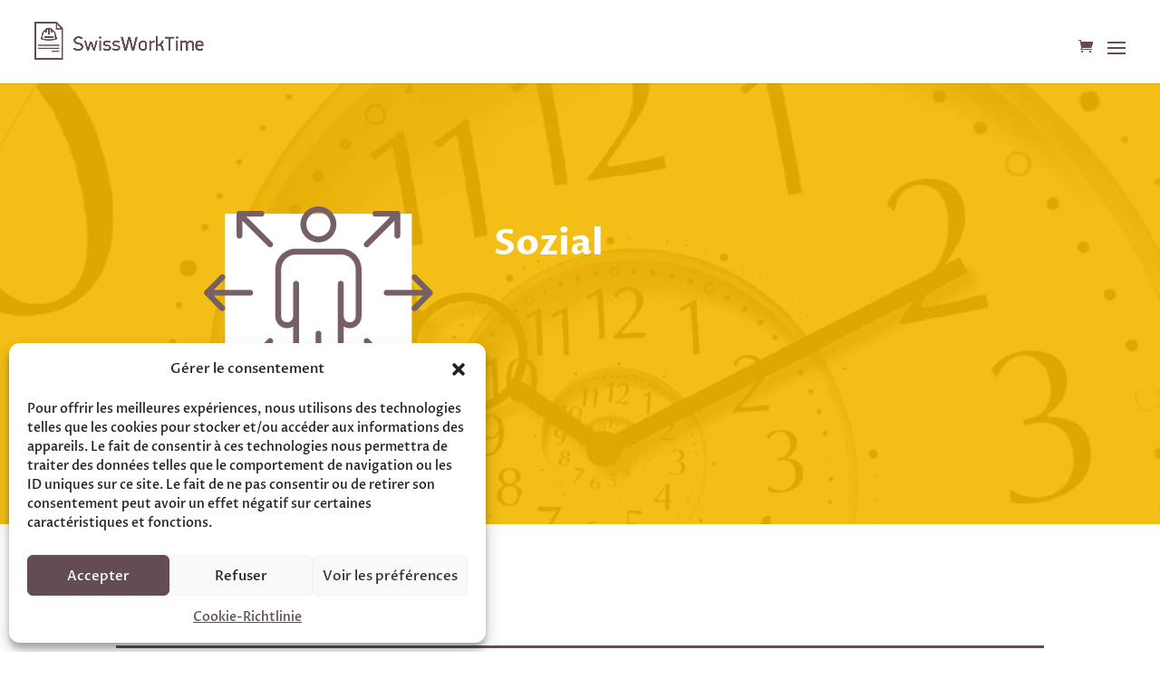

--- FILE ---
content_type: text/html; charset=utf-8
request_url: https://www.google.com/recaptcha/api2/anchor?ar=1&k=6Lerl7cUAAAAAIq5YUXxfTbhnERkJjasLuJ7dl74&co=aHR0cHM6Ly9zd2lzc3dvcmt0aW1lLmNoOjQ0Mw..&hl=en&v=N67nZn4AqZkNcbeMu4prBgzg&size=invisible&anchor-ms=20000&execute-ms=30000&cb=9smasmsyv97g
body_size: 48721
content:
<!DOCTYPE HTML><html dir="ltr" lang="en"><head><meta http-equiv="Content-Type" content="text/html; charset=UTF-8">
<meta http-equiv="X-UA-Compatible" content="IE=edge">
<title>reCAPTCHA</title>
<style type="text/css">
/* cyrillic-ext */
@font-face {
  font-family: 'Roboto';
  font-style: normal;
  font-weight: 400;
  font-stretch: 100%;
  src: url(//fonts.gstatic.com/s/roboto/v48/KFO7CnqEu92Fr1ME7kSn66aGLdTylUAMa3GUBHMdazTgWw.woff2) format('woff2');
  unicode-range: U+0460-052F, U+1C80-1C8A, U+20B4, U+2DE0-2DFF, U+A640-A69F, U+FE2E-FE2F;
}
/* cyrillic */
@font-face {
  font-family: 'Roboto';
  font-style: normal;
  font-weight: 400;
  font-stretch: 100%;
  src: url(//fonts.gstatic.com/s/roboto/v48/KFO7CnqEu92Fr1ME7kSn66aGLdTylUAMa3iUBHMdazTgWw.woff2) format('woff2');
  unicode-range: U+0301, U+0400-045F, U+0490-0491, U+04B0-04B1, U+2116;
}
/* greek-ext */
@font-face {
  font-family: 'Roboto';
  font-style: normal;
  font-weight: 400;
  font-stretch: 100%;
  src: url(//fonts.gstatic.com/s/roboto/v48/KFO7CnqEu92Fr1ME7kSn66aGLdTylUAMa3CUBHMdazTgWw.woff2) format('woff2');
  unicode-range: U+1F00-1FFF;
}
/* greek */
@font-face {
  font-family: 'Roboto';
  font-style: normal;
  font-weight: 400;
  font-stretch: 100%;
  src: url(//fonts.gstatic.com/s/roboto/v48/KFO7CnqEu92Fr1ME7kSn66aGLdTylUAMa3-UBHMdazTgWw.woff2) format('woff2');
  unicode-range: U+0370-0377, U+037A-037F, U+0384-038A, U+038C, U+038E-03A1, U+03A3-03FF;
}
/* math */
@font-face {
  font-family: 'Roboto';
  font-style: normal;
  font-weight: 400;
  font-stretch: 100%;
  src: url(//fonts.gstatic.com/s/roboto/v48/KFO7CnqEu92Fr1ME7kSn66aGLdTylUAMawCUBHMdazTgWw.woff2) format('woff2');
  unicode-range: U+0302-0303, U+0305, U+0307-0308, U+0310, U+0312, U+0315, U+031A, U+0326-0327, U+032C, U+032F-0330, U+0332-0333, U+0338, U+033A, U+0346, U+034D, U+0391-03A1, U+03A3-03A9, U+03B1-03C9, U+03D1, U+03D5-03D6, U+03F0-03F1, U+03F4-03F5, U+2016-2017, U+2034-2038, U+203C, U+2040, U+2043, U+2047, U+2050, U+2057, U+205F, U+2070-2071, U+2074-208E, U+2090-209C, U+20D0-20DC, U+20E1, U+20E5-20EF, U+2100-2112, U+2114-2115, U+2117-2121, U+2123-214F, U+2190, U+2192, U+2194-21AE, U+21B0-21E5, U+21F1-21F2, U+21F4-2211, U+2213-2214, U+2216-22FF, U+2308-230B, U+2310, U+2319, U+231C-2321, U+2336-237A, U+237C, U+2395, U+239B-23B7, U+23D0, U+23DC-23E1, U+2474-2475, U+25AF, U+25B3, U+25B7, U+25BD, U+25C1, U+25CA, U+25CC, U+25FB, U+266D-266F, U+27C0-27FF, U+2900-2AFF, U+2B0E-2B11, U+2B30-2B4C, U+2BFE, U+3030, U+FF5B, U+FF5D, U+1D400-1D7FF, U+1EE00-1EEFF;
}
/* symbols */
@font-face {
  font-family: 'Roboto';
  font-style: normal;
  font-weight: 400;
  font-stretch: 100%;
  src: url(//fonts.gstatic.com/s/roboto/v48/KFO7CnqEu92Fr1ME7kSn66aGLdTylUAMaxKUBHMdazTgWw.woff2) format('woff2');
  unicode-range: U+0001-000C, U+000E-001F, U+007F-009F, U+20DD-20E0, U+20E2-20E4, U+2150-218F, U+2190, U+2192, U+2194-2199, U+21AF, U+21E6-21F0, U+21F3, U+2218-2219, U+2299, U+22C4-22C6, U+2300-243F, U+2440-244A, U+2460-24FF, U+25A0-27BF, U+2800-28FF, U+2921-2922, U+2981, U+29BF, U+29EB, U+2B00-2BFF, U+4DC0-4DFF, U+FFF9-FFFB, U+10140-1018E, U+10190-1019C, U+101A0, U+101D0-101FD, U+102E0-102FB, U+10E60-10E7E, U+1D2C0-1D2D3, U+1D2E0-1D37F, U+1F000-1F0FF, U+1F100-1F1AD, U+1F1E6-1F1FF, U+1F30D-1F30F, U+1F315, U+1F31C, U+1F31E, U+1F320-1F32C, U+1F336, U+1F378, U+1F37D, U+1F382, U+1F393-1F39F, U+1F3A7-1F3A8, U+1F3AC-1F3AF, U+1F3C2, U+1F3C4-1F3C6, U+1F3CA-1F3CE, U+1F3D4-1F3E0, U+1F3ED, U+1F3F1-1F3F3, U+1F3F5-1F3F7, U+1F408, U+1F415, U+1F41F, U+1F426, U+1F43F, U+1F441-1F442, U+1F444, U+1F446-1F449, U+1F44C-1F44E, U+1F453, U+1F46A, U+1F47D, U+1F4A3, U+1F4B0, U+1F4B3, U+1F4B9, U+1F4BB, U+1F4BF, U+1F4C8-1F4CB, U+1F4D6, U+1F4DA, U+1F4DF, U+1F4E3-1F4E6, U+1F4EA-1F4ED, U+1F4F7, U+1F4F9-1F4FB, U+1F4FD-1F4FE, U+1F503, U+1F507-1F50B, U+1F50D, U+1F512-1F513, U+1F53E-1F54A, U+1F54F-1F5FA, U+1F610, U+1F650-1F67F, U+1F687, U+1F68D, U+1F691, U+1F694, U+1F698, U+1F6AD, U+1F6B2, U+1F6B9-1F6BA, U+1F6BC, U+1F6C6-1F6CF, U+1F6D3-1F6D7, U+1F6E0-1F6EA, U+1F6F0-1F6F3, U+1F6F7-1F6FC, U+1F700-1F7FF, U+1F800-1F80B, U+1F810-1F847, U+1F850-1F859, U+1F860-1F887, U+1F890-1F8AD, U+1F8B0-1F8BB, U+1F8C0-1F8C1, U+1F900-1F90B, U+1F93B, U+1F946, U+1F984, U+1F996, U+1F9E9, U+1FA00-1FA6F, U+1FA70-1FA7C, U+1FA80-1FA89, U+1FA8F-1FAC6, U+1FACE-1FADC, U+1FADF-1FAE9, U+1FAF0-1FAF8, U+1FB00-1FBFF;
}
/* vietnamese */
@font-face {
  font-family: 'Roboto';
  font-style: normal;
  font-weight: 400;
  font-stretch: 100%;
  src: url(//fonts.gstatic.com/s/roboto/v48/KFO7CnqEu92Fr1ME7kSn66aGLdTylUAMa3OUBHMdazTgWw.woff2) format('woff2');
  unicode-range: U+0102-0103, U+0110-0111, U+0128-0129, U+0168-0169, U+01A0-01A1, U+01AF-01B0, U+0300-0301, U+0303-0304, U+0308-0309, U+0323, U+0329, U+1EA0-1EF9, U+20AB;
}
/* latin-ext */
@font-face {
  font-family: 'Roboto';
  font-style: normal;
  font-weight: 400;
  font-stretch: 100%;
  src: url(//fonts.gstatic.com/s/roboto/v48/KFO7CnqEu92Fr1ME7kSn66aGLdTylUAMa3KUBHMdazTgWw.woff2) format('woff2');
  unicode-range: U+0100-02BA, U+02BD-02C5, U+02C7-02CC, U+02CE-02D7, U+02DD-02FF, U+0304, U+0308, U+0329, U+1D00-1DBF, U+1E00-1E9F, U+1EF2-1EFF, U+2020, U+20A0-20AB, U+20AD-20C0, U+2113, U+2C60-2C7F, U+A720-A7FF;
}
/* latin */
@font-face {
  font-family: 'Roboto';
  font-style: normal;
  font-weight: 400;
  font-stretch: 100%;
  src: url(//fonts.gstatic.com/s/roboto/v48/KFO7CnqEu92Fr1ME7kSn66aGLdTylUAMa3yUBHMdazQ.woff2) format('woff2');
  unicode-range: U+0000-00FF, U+0131, U+0152-0153, U+02BB-02BC, U+02C6, U+02DA, U+02DC, U+0304, U+0308, U+0329, U+2000-206F, U+20AC, U+2122, U+2191, U+2193, U+2212, U+2215, U+FEFF, U+FFFD;
}
/* cyrillic-ext */
@font-face {
  font-family: 'Roboto';
  font-style: normal;
  font-weight: 500;
  font-stretch: 100%;
  src: url(//fonts.gstatic.com/s/roboto/v48/KFO7CnqEu92Fr1ME7kSn66aGLdTylUAMa3GUBHMdazTgWw.woff2) format('woff2');
  unicode-range: U+0460-052F, U+1C80-1C8A, U+20B4, U+2DE0-2DFF, U+A640-A69F, U+FE2E-FE2F;
}
/* cyrillic */
@font-face {
  font-family: 'Roboto';
  font-style: normal;
  font-weight: 500;
  font-stretch: 100%;
  src: url(//fonts.gstatic.com/s/roboto/v48/KFO7CnqEu92Fr1ME7kSn66aGLdTylUAMa3iUBHMdazTgWw.woff2) format('woff2');
  unicode-range: U+0301, U+0400-045F, U+0490-0491, U+04B0-04B1, U+2116;
}
/* greek-ext */
@font-face {
  font-family: 'Roboto';
  font-style: normal;
  font-weight: 500;
  font-stretch: 100%;
  src: url(//fonts.gstatic.com/s/roboto/v48/KFO7CnqEu92Fr1ME7kSn66aGLdTylUAMa3CUBHMdazTgWw.woff2) format('woff2');
  unicode-range: U+1F00-1FFF;
}
/* greek */
@font-face {
  font-family: 'Roboto';
  font-style: normal;
  font-weight: 500;
  font-stretch: 100%;
  src: url(//fonts.gstatic.com/s/roboto/v48/KFO7CnqEu92Fr1ME7kSn66aGLdTylUAMa3-UBHMdazTgWw.woff2) format('woff2');
  unicode-range: U+0370-0377, U+037A-037F, U+0384-038A, U+038C, U+038E-03A1, U+03A3-03FF;
}
/* math */
@font-face {
  font-family: 'Roboto';
  font-style: normal;
  font-weight: 500;
  font-stretch: 100%;
  src: url(//fonts.gstatic.com/s/roboto/v48/KFO7CnqEu92Fr1ME7kSn66aGLdTylUAMawCUBHMdazTgWw.woff2) format('woff2');
  unicode-range: U+0302-0303, U+0305, U+0307-0308, U+0310, U+0312, U+0315, U+031A, U+0326-0327, U+032C, U+032F-0330, U+0332-0333, U+0338, U+033A, U+0346, U+034D, U+0391-03A1, U+03A3-03A9, U+03B1-03C9, U+03D1, U+03D5-03D6, U+03F0-03F1, U+03F4-03F5, U+2016-2017, U+2034-2038, U+203C, U+2040, U+2043, U+2047, U+2050, U+2057, U+205F, U+2070-2071, U+2074-208E, U+2090-209C, U+20D0-20DC, U+20E1, U+20E5-20EF, U+2100-2112, U+2114-2115, U+2117-2121, U+2123-214F, U+2190, U+2192, U+2194-21AE, U+21B0-21E5, U+21F1-21F2, U+21F4-2211, U+2213-2214, U+2216-22FF, U+2308-230B, U+2310, U+2319, U+231C-2321, U+2336-237A, U+237C, U+2395, U+239B-23B7, U+23D0, U+23DC-23E1, U+2474-2475, U+25AF, U+25B3, U+25B7, U+25BD, U+25C1, U+25CA, U+25CC, U+25FB, U+266D-266F, U+27C0-27FF, U+2900-2AFF, U+2B0E-2B11, U+2B30-2B4C, U+2BFE, U+3030, U+FF5B, U+FF5D, U+1D400-1D7FF, U+1EE00-1EEFF;
}
/* symbols */
@font-face {
  font-family: 'Roboto';
  font-style: normal;
  font-weight: 500;
  font-stretch: 100%;
  src: url(//fonts.gstatic.com/s/roboto/v48/KFO7CnqEu92Fr1ME7kSn66aGLdTylUAMaxKUBHMdazTgWw.woff2) format('woff2');
  unicode-range: U+0001-000C, U+000E-001F, U+007F-009F, U+20DD-20E0, U+20E2-20E4, U+2150-218F, U+2190, U+2192, U+2194-2199, U+21AF, U+21E6-21F0, U+21F3, U+2218-2219, U+2299, U+22C4-22C6, U+2300-243F, U+2440-244A, U+2460-24FF, U+25A0-27BF, U+2800-28FF, U+2921-2922, U+2981, U+29BF, U+29EB, U+2B00-2BFF, U+4DC0-4DFF, U+FFF9-FFFB, U+10140-1018E, U+10190-1019C, U+101A0, U+101D0-101FD, U+102E0-102FB, U+10E60-10E7E, U+1D2C0-1D2D3, U+1D2E0-1D37F, U+1F000-1F0FF, U+1F100-1F1AD, U+1F1E6-1F1FF, U+1F30D-1F30F, U+1F315, U+1F31C, U+1F31E, U+1F320-1F32C, U+1F336, U+1F378, U+1F37D, U+1F382, U+1F393-1F39F, U+1F3A7-1F3A8, U+1F3AC-1F3AF, U+1F3C2, U+1F3C4-1F3C6, U+1F3CA-1F3CE, U+1F3D4-1F3E0, U+1F3ED, U+1F3F1-1F3F3, U+1F3F5-1F3F7, U+1F408, U+1F415, U+1F41F, U+1F426, U+1F43F, U+1F441-1F442, U+1F444, U+1F446-1F449, U+1F44C-1F44E, U+1F453, U+1F46A, U+1F47D, U+1F4A3, U+1F4B0, U+1F4B3, U+1F4B9, U+1F4BB, U+1F4BF, U+1F4C8-1F4CB, U+1F4D6, U+1F4DA, U+1F4DF, U+1F4E3-1F4E6, U+1F4EA-1F4ED, U+1F4F7, U+1F4F9-1F4FB, U+1F4FD-1F4FE, U+1F503, U+1F507-1F50B, U+1F50D, U+1F512-1F513, U+1F53E-1F54A, U+1F54F-1F5FA, U+1F610, U+1F650-1F67F, U+1F687, U+1F68D, U+1F691, U+1F694, U+1F698, U+1F6AD, U+1F6B2, U+1F6B9-1F6BA, U+1F6BC, U+1F6C6-1F6CF, U+1F6D3-1F6D7, U+1F6E0-1F6EA, U+1F6F0-1F6F3, U+1F6F7-1F6FC, U+1F700-1F7FF, U+1F800-1F80B, U+1F810-1F847, U+1F850-1F859, U+1F860-1F887, U+1F890-1F8AD, U+1F8B0-1F8BB, U+1F8C0-1F8C1, U+1F900-1F90B, U+1F93B, U+1F946, U+1F984, U+1F996, U+1F9E9, U+1FA00-1FA6F, U+1FA70-1FA7C, U+1FA80-1FA89, U+1FA8F-1FAC6, U+1FACE-1FADC, U+1FADF-1FAE9, U+1FAF0-1FAF8, U+1FB00-1FBFF;
}
/* vietnamese */
@font-face {
  font-family: 'Roboto';
  font-style: normal;
  font-weight: 500;
  font-stretch: 100%;
  src: url(//fonts.gstatic.com/s/roboto/v48/KFO7CnqEu92Fr1ME7kSn66aGLdTylUAMa3OUBHMdazTgWw.woff2) format('woff2');
  unicode-range: U+0102-0103, U+0110-0111, U+0128-0129, U+0168-0169, U+01A0-01A1, U+01AF-01B0, U+0300-0301, U+0303-0304, U+0308-0309, U+0323, U+0329, U+1EA0-1EF9, U+20AB;
}
/* latin-ext */
@font-face {
  font-family: 'Roboto';
  font-style: normal;
  font-weight: 500;
  font-stretch: 100%;
  src: url(//fonts.gstatic.com/s/roboto/v48/KFO7CnqEu92Fr1ME7kSn66aGLdTylUAMa3KUBHMdazTgWw.woff2) format('woff2');
  unicode-range: U+0100-02BA, U+02BD-02C5, U+02C7-02CC, U+02CE-02D7, U+02DD-02FF, U+0304, U+0308, U+0329, U+1D00-1DBF, U+1E00-1E9F, U+1EF2-1EFF, U+2020, U+20A0-20AB, U+20AD-20C0, U+2113, U+2C60-2C7F, U+A720-A7FF;
}
/* latin */
@font-face {
  font-family: 'Roboto';
  font-style: normal;
  font-weight: 500;
  font-stretch: 100%;
  src: url(//fonts.gstatic.com/s/roboto/v48/KFO7CnqEu92Fr1ME7kSn66aGLdTylUAMa3yUBHMdazQ.woff2) format('woff2');
  unicode-range: U+0000-00FF, U+0131, U+0152-0153, U+02BB-02BC, U+02C6, U+02DA, U+02DC, U+0304, U+0308, U+0329, U+2000-206F, U+20AC, U+2122, U+2191, U+2193, U+2212, U+2215, U+FEFF, U+FFFD;
}
/* cyrillic-ext */
@font-face {
  font-family: 'Roboto';
  font-style: normal;
  font-weight: 900;
  font-stretch: 100%;
  src: url(//fonts.gstatic.com/s/roboto/v48/KFO7CnqEu92Fr1ME7kSn66aGLdTylUAMa3GUBHMdazTgWw.woff2) format('woff2');
  unicode-range: U+0460-052F, U+1C80-1C8A, U+20B4, U+2DE0-2DFF, U+A640-A69F, U+FE2E-FE2F;
}
/* cyrillic */
@font-face {
  font-family: 'Roboto';
  font-style: normal;
  font-weight: 900;
  font-stretch: 100%;
  src: url(//fonts.gstatic.com/s/roboto/v48/KFO7CnqEu92Fr1ME7kSn66aGLdTylUAMa3iUBHMdazTgWw.woff2) format('woff2');
  unicode-range: U+0301, U+0400-045F, U+0490-0491, U+04B0-04B1, U+2116;
}
/* greek-ext */
@font-face {
  font-family: 'Roboto';
  font-style: normal;
  font-weight: 900;
  font-stretch: 100%;
  src: url(//fonts.gstatic.com/s/roboto/v48/KFO7CnqEu92Fr1ME7kSn66aGLdTylUAMa3CUBHMdazTgWw.woff2) format('woff2');
  unicode-range: U+1F00-1FFF;
}
/* greek */
@font-face {
  font-family: 'Roboto';
  font-style: normal;
  font-weight: 900;
  font-stretch: 100%;
  src: url(//fonts.gstatic.com/s/roboto/v48/KFO7CnqEu92Fr1ME7kSn66aGLdTylUAMa3-UBHMdazTgWw.woff2) format('woff2');
  unicode-range: U+0370-0377, U+037A-037F, U+0384-038A, U+038C, U+038E-03A1, U+03A3-03FF;
}
/* math */
@font-face {
  font-family: 'Roboto';
  font-style: normal;
  font-weight: 900;
  font-stretch: 100%;
  src: url(//fonts.gstatic.com/s/roboto/v48/KFO7CnqEu92Fr1ME7kSn66aGLdTylUAMawCUBHMdazTgWw.woff2) format('woff2');
  unicode-range: U+0302-0303, U+0305, U+0307-0308, U+0310, U+0312, U+0315, U+031A, U+0326-0327, U+032C, U+032F-0330, U+0332-0333, U+0338, U+033A, U+0346, U+034D, U+0391-03A1, U+03A3-03A9, U+03B1-03C9, U+03D1, U+03D5-03D6, U+03F0-03F1, U+03F4-03F5, U+2016-2017, U+2034-2038, U+203C, U+2040, U+2043, U+2047, U+2050, U+2057, U+205F, U+2070-2071, U+2074-208E, U+2090-209C, U+20D0-20DC, U+20E1, U+20E5-20EF, U+2100-2112, U+2114-2115, U+2117-2121, U+2123-214F, U+2190, U+2192, U+2194-21AE, U+21B0-21E5, U+21F1-21F2, U+21F4-2211, U+2213-2214, U+2216-22FF, U+2308-230B, U+2310, U+2319, U+231C-2321, U+2336-237A, U+237C, U+2395, U+239B-23B7, U+23D0, U+23DC-23E1, U+2474-2475, U+25AF, U+25B3, U+25B7, U+25BD, U+25C1, U+25CA, U+25CC, U+25FB, U+266D-266F, U+27C0-27FF, U+2900-2AFF, U+2B0E-2B11, U+2B30-2B4C, U+2BFE, U+3030, U+FF5B, U+FF5D, U+1D400-1D7FF, U+1EE00-1EEFF;
}
/* symbols */
@font-face {
  font-family: 'Roboto';
  font-style: normal;
  font-weight: 900;
  font-stretch: 100%;
  src: url(//fonts.gstatic.com/s/roboto/v48/KFO7CnqEu92Fr1ME7kSn66aGLdTylUAMaxKUBHMdazTgWw.woff2) format('woff2');
  unicode-range: U+0001-000C, U+000E-001F, U+007F-009F, U+20DD-20E0, U+20E2-20E4, U+2150-218F, U+2190, U+2192, U+2194-2199, U+21AF, U+21E6-21F0, U+21F3, U+2218-2219, U+2299, U+22C4-22C6, U+2300-243F, U+2440-244A, U+2460-24FF, U+25A0-27BF, U+2800-28FF, U+2921-2922, U+2981, U+29BF, U+29EB, U+2B00-2BFF, U+4DC0-4DFF, U+FFF9-FFFB, U+10140-1018E, U+10190-1019C, U+101A0, U+101D0-101FD, U+102E0-102FB, U+10E60-10E7E, U+1D2C0-1D2D3, U+1D2E0-1D37F, U+1F000-1F0FF, U+1F100-1F1AD, U+1F1E6-1F1FF, U+1F30D-1F30F, U+1F315, U+1F31C, U+1F31E, U+1F320-1F32C, U+1F336, U+1F378, U+1F37D, U+1F382, U+1F393-1F39F, U+1F3A7-1F3A8, U+1F3AC-1F3AF, U+1F3C2, U+1F3C4-1F3C6, U+1F3CA-1F3CE, U+1F3D4-1F3E0, U+1F3ED, U+1F3F1-1F3F3, U+1F3F5-1F3F7, U+1F408, U+1F415, U+1F41F, U+1F426, U+1F43F, U+1F441-1F442, U+1F444, U+1F446-1F449, U+1F44C-1F44E, U+1F453, U+1F46A, U+1F47D, U+1F4A3, U+1F4B0, U+1F4B3, U+1F4B9, U+1F4BB, U+1F4BF, U+1F4C8-1F4CB, U+1F4D6, U+1F4DA, U+1F4DF, U+1F4E3-1F4E6, U+1F4EA-1F4ED, U+1F4F7, U+1F4F9-1F4FB, U+1F4FD-1F4FE, U+1F503, U+1F507-1F50B, U+1F50D, U+1F512-1F513, U+1F53E-1F54A, U+1F54F-1F5FA, U+1F610, U+1F650-1F67F, U+1F687, U+1F68D, U+1F691, U+1F694, U+1F698, U+1F6AD, U+1F6B2, U+1F6B9-1F6BA, U+1F6BC, U+1F6C6-1F6CF, U+1F6D3-1F6D7, U+1F6E0-1F6EA, U+1F6F0-1F6F3, U+1F6F7-1F6FC, U+1F700-1F7FF, U+1F800-1F80B, U+1F810-1F847, U+1F850-1F859, U+1F860-1F887, U+1F890-1F8AD, U+1F8B0-1F8BB, U+1F8C0-1F8C1, U+1F900-1F90B, U+1F93B, U+1F946, U+1F984, U+1F996, U+1F9E9, U+1FA00-1FA6F, U+1FA70-1FA7C, U+1FA80-1FA89, U+1FA8F-1FAC6, U+1FACE-1FADC, U+1FADF-1FAE9, U+1FAF0-1FAF8, U+1FB00-1FBFF;
}
/* vietnamese */
@font-face {
  font-family: 'Roboto';
  font-style: normal;
  font-weight: 900;
  font-stretch: 100%;
  src: url(//fonts.gstatic.com/s/roboto/v48/KFO7CnqEu92Fr1ME7kSn66aGLdTylUAMa3OUBHMdazTgWw.woff2) format('woff2');
  unicode-range: U+0102-0103, U+0110-0111, U+0128-0129, U+0168-0169, U+01A0-01A1, U+01AF-01B0, U+0300-0301, U+0303-0304, U+0308-0309, U+0323, U+0329, U+1EA0-1EF9, U+20AB;
}
/* latin-ext */
@font-face {
  font-family: 'Roboto';
  font-style: normal;
  font-weight: 900;
  font-stretch: 100%;
  src: url(//fonts.gstatic.com/s/roboto/v48/KFO7CnqEu92Fr1ME7kSn66aGLdTylUAMa3KUBHMdazTgWw.woff2) format('woff2');
  unicode-range: U+0100-02BA, U+02BD-02C5, U+02C7-02CC, U+02CE-02D7, U+02DD-02FF, U+0304, U+0308, U+0329, U+1D00-1DBF, U+1E00-1E9F, U+1EF2-1EFF, U+2020, U+20A0-20AB, U+20AD-20C0, U+2113, U+2C60-2C7F, U+A720-A7FF;
}
/* latin */
@font-face {
  font-family: 'Roboto';
  font-style: normal;
  font-weight: 900;
  font-stretch: 100%;
  src: url(//fonts.gstatic.com/s/roboto/v48/KFO7CnqEu92Fr1ME7kSn66aGLdTylUAMa3yUBHMdazQ.woff2) format('woff2');
  unicode-range: U+0000-00FF, U+0131, U+0152-0153, U+02BB-02BC, U+02C6, U+02DA, U+02DC, U+0304, U+0308, U+0329, U+2000-206F, U+20AC, U+2122, U+2191, U+2193, U+2212, U+2215, U+FEFF, U+FFFD;
}

</style>
<link rel="stylesheet" type="text/css" href="https://www.gstatic.com/recaptcha/releases/N67nZn4AqZkNcbeMu4prBgzg/styles__ltr.css">
<script nonce="5nV9bq_fF23k5086yN4CLA" type="text/javascript">window['__recaptcha_api'] = 'https://www.google.com/recaptcha/api2/';</script>
<script type="text/javascript" src="https://www.gstatic.com/recaptcha/releases/N67nZn4AqZkNcbeMu4prBgzg/recaptcha__en.js" nonce="5nV9bq_fF23k5086yN4CLA">
      
    </script></head>
<body><div id="rc-anchor-alert" class="rc-anchor-alert"></div>
<input type="hidden" id="recaptcha-token" value="[base64]">
<script type="text/javascript" nonce="5nV9bq_fF23k5086yN4CLA">
      recaptcha.anchor.Main.init("[\x22ainput\x22,[\x22bgdata\x22,\x22\x22,\[base64]/[base64]/[base64]/ZyhXLGgpOnEoW04sMjEsbF0sVywwKSxoKSxmYWxzZSxmYWxzZSl9Y2F0Y2goayl7RygzNTgsVyk/[base64]/[base64]/[base64]/[base64]/[base64]/[base64]/[base64]/bmV3IEJbT10oRFswXSk6dz09Mj9uZXcgQltPXShEWzBdLERbMV0pOnc9PTM/bmV3IEJbT10oRFswXSxEWzFdLERbMl0pOnc9PTQ/[base64]/[base64]/[base64]/[base64]/[base64]\\u003d\x22,\[base64]\x22,\[base64]/b3DDsCvDlMOIJzVTw5vCoGFCwrsNYsKmPsOQVAh0wr1pYsKVAXoDwrkAwqnDncKlIMO2YwnCgDDCiV/Dk3rDgcOCw6fDi8OFwrFcGcOHLiNneF8rHBnCnkvCrTHCmWHDr2AKPcKCAMKRwpDCvwPDrXHDo8KDShHDosK1LcOhwpTDmsKwZcOnDcKmw7MbIUkLw7PDinfCi8KRw6DCnwvCkmbDhSNWw7HCu8O/[base64]/IEdJSzfCncKLRcONRMK4w7DDmMOIwrVBfcO2dcKWw7nDvsOVwoDCrCQNMcKAPgsUB8Khw6sWb8K3SMKPw5XCicKgRx9nKGbDk8O/ZcKWMmMtW1zDoMOuGUJtIGsdwqlyw4M+BcOOwopgw7XDsSlFenzCusKcw6E/wrU0NBcUw6nDrMKNGMKdfiXCtsOrw6zCmcKiw4LDhsKswqnCgBrDgcKbwr4jwrzCh8K2CWDCph95asKswq/[base64]/CrS0Awp4/MsOiw6gWwqVHE0JDNQcEw6gBBcKCw7XDtBIpUhPCssKHdmPClsOkw6t+NQhsDXDDtUDCg8K7w6bDocKrIsO7w7I4w7nDhcKjPMKLfsOIKGtVw5hTAcOswrZBw6vCqg/Cg8KzG8KxwonCtV7DllrDscKfaHJhwq0fNz7DpH7DqFrCqMKAOBxbw4zDiWXCi8O1w4HDh8KZcC0kdMOEwrvDnwHDpMOUBF90w5Uuwq3CglXDmz1hIcO9wrjCrsO/Fn3Ds8KkXCnDqcOFZzfCpsKaH0zColUCC8KFcsOzwqnDncKpwrLCjHvDocKfwo19U8ORwph3w6HDjSfCqQzDtcKoLT7CiDLDm8OYBnTDgsOGwqzCnEtMC8O3fgfClcKGT8OiUsK8w701wrNJwo/Cv8KRwp/Cj8K/wqQ5wp7CvMKqwrfDpUXCp2pGM3l/[base64]/EMK9wrxjKMOowp4BJiMfwrZHwqLCuMORaMKdwpLDhcOlwr3Ck8OLWxx3DyzCnxlLMcOQwoXDvg7DhwLDsATCr8OhwosAIj/DjnnDqcKnRMOlw5wWw4cAw73CrMOvw4B1emDCrUx0SiBfwo/DocOhVcOkwrLCnXoJwrAIADHDhcO5X8OXKsKpY8KUwqXCmGpMw4nCp8K2woATwo/CokzDmcK8dcKmw5t0wqzCjAfCt19fT03DgcKCw4huZnnClF3ClsKPWk/DnDQ2FBTDiAzDsMOjw74Vbx1LKsO3w6/[base64]/[base64]/Cvh/[base64]/wowtwqhMWsKeQ8ONS05Iwr08w4PCksK4TCnDmsK9wpjDnnUALcO9ZCozCsOQGBjCvMOkZcKEZsOvGg/[base64]/ChBcgwqTDqsKpBDxzwqkdc8OYKcKCwr56DlHDkUZqaMO4JDfCgMKJKMKaX0XDslrDmsONJC0nw6ZhwrfCs23CpE/Cgy7CtcONwpLCpMK4BsOfw79uIcO1w4Azwpt0QcOBOS3CnyJ/w5vDucKnw6zDt37DmVzCkDFpM8OtasKCMhLDg8Olw6Jlw64EXirCnALCtcKxwpDCjMKXwrvDhMK/wpTCgDDDpDQGDBPCr3E0w6/CkMOnUmwxFAdmw4XCr8O3w44yWMKpRcODJFswwoDDhsO5woDCp8KBQmzCh8Kow5pDw7fCth87DcKfw4ZnBgTDu8OnEsOgY3bChGI3EEJXYcOTYsKDw74BCMOSwpzCog57w4DCmcOaw7/CgsKlwr7Cu8KpTcKaX8Klw6V8RMKLw55TGcOMw5DCocKvQMOcwoUeBcKSwr1mwr7CjsK9VsO7FnvCqF4hYsK0w70/wphzw79nw7dxwo/[base64]/[base64]/w6gPw5DCqxXDt8KibsO9wq3Cq8OXwrw4flPDrDTCvcOow6XDpi8pMXgFwo5tLcKqw7pgWsOfwqdIwrZyUMOfb1VCwojCq8KVLcO/w7daah/CoybCoh/Ctl0odzPDslzDqsOENlgswotIwrnCgE9/XGQaTMKhQCHCpMOAS8O4wqNRXcOUw4olw4/DksOrw4Vew4sbw6dEIsKgw7NvJ37DvH4Bwohlw5nCvMO0AzEkVMOLMSXDokvCkB1gBWgfwrhdw5nCt13CunPCigV8w5TCrW/DhzFww5Faw4DCpAvDocK3wqobB04XH8Klw4rCuMOmw6nDkcOwwrPCk00IfsOsw4VUw63Dp8OpKW1tw77Dj1I4OMKUw5bCkcKbLMOnwq9ud8O5IcO0WTZkwpceRsOSwoDDklfCpcORSgomRgcxwqvCtjtRwpDDkR9zXcK/wo9hbcOOw5jDog3DkcKPw7DDpA9sIBLCs8OjCF/[base64]/CjT02bcOgwpPDkcKKwrnCm8K2w69iw753w57DlsKXfsK4wqnCjFDCnMKOU1PDvcOaw6dABQPCosKGJ8O7GsKAwqTCisKJWz7Cgn7CuMK9w5cFw5BHw4x8WG97Pz9cwpXCijjDnkFqaBpXw5YLXT06W8OBY2BLw4oICWQkwoIqU8K5W8KdWSPDtTzDjcKzw6XDn3/Ck8OVBxUuIEfCkMKYw7DDrMKDTMO1IcOew4zCjUDDqMK4Bk7CgMKIXMOzwrjDssOXWgzCtgDDkV3Cv8O4ccO6bsORccOMwq8XCcKtwo/CusO3RjnCjwYZwoXCqmwgwophw7PDrcKow68pc8O3wp/DnkTDs2DDgcKvDUR/JsO8w5LDr8OECUBhw7fCoMK1wrBNKsO7w4HDh3NSw5rDlSslwrHDsR4mwrBbM8Kjwq05w6lKC8OEIUfDuHZPYsOGwozCg8OhwqvCksK0w4s9aQ/DnMKMwofCp3EXY8OQwrE9VMOHw6UWRsOzw7bChxN6w6MywrrDjB4aasOiw6PCtcOYIsKZwoHDnMO+cMOrwpjCgi5PBDUBUAvCrsO1w65uNcO7F0JXw6zDqTnDmB7Dv0QMacKBwoo4e8KowpMRw5XDsMO/[base64]/ChcOrdsOrHsO4w7gfw4REw4LCvMKcwp3CmMKRbSDDjEvDrwVKe1bCnsOPwrcfamhJw7XCqgdcwqTCp8Kec8ODwoIrw5BUwpptw4hywoPDgRTCp3XDoQDCvyHCsBFvJMODEsORLkTDtXzDvQYnAsKbwqrCnsKDw78Wa8O/[base64]/EFgNw7DDgMOLwoIbw68kw7nCicKxwq8nwpgFwoLDr0jCrGHCuMObwrLDmj/[base64]/BMO/wpPCr8KMeUXDqzrDjCvDqMKpwrFQwoLCiHZ4w5JNwodjEcKCw43Clw3DvsKrZ8KHLDdhE8KUOTbCksORGChoL8OCC8Kcw4hawr/CnxZFQ8OKw7QRNzbCs8KEwq/[base64]/wqlywo3DuMKhw6lEwqvDq8KaDB10J8KkWcOhFsOKwrHCnE7CsyDCmHwVw6zComTDoGErf8Kaw7jCkcKFw67CvMO5w4LCpcOrQcKtwo3DgXbDgjXDnMOWYcOpHcKSO0pBwqLDlnXDjMO6DMOvTsK/OA0Jb8OTbMOBUSXDvQZTasK2w5XDkcKvw7fDoGYRw4Mww6Q+w4ZlwpbCowPDsyokw77DghrCocOwJhI8w5tHw6UcwqMhHcKowrQSEcKowrLCscKjQ8OgVQZew6LCusK4OzpUOn/Dt8Kpw7rDnT3DtUPDrsKFeibCjMOowqnDsRwpcMOJwqwldHMQXMOTwp7DkwrDgVw/[base64]/[base64]/Cjx7CsEvDs8OAw7/CoVIob8KyAELCjHbDtsKGw75awpbDoMOQwpcjMnnCn3swwrhdH8O1UCpCccKaw7hSecOawq7DpcOBMF7DocK+w4/CoTrDhMKaw5fDvMKlwoI3wrxyYW5xw4HCkiBua8KPw4PCksKAfcOlw47DjsKUw5ROdHl0M8KAO8KEwpg8J8OUJcOsCMOqw7/Dr1/[base64]/Cu8OTw4Vgwr/Cl8KLwrfDqMKvDUwOwoNJw4o4CB5uw6phJMOzPsOVwp1/wqxZwpXCksKVwqU+CMKuwr/[base64]/ci4lXMOwwqTCuybCosKFe8KEwqrCo1nDkXw+aMKCeWzClcKEwpcLw6jDgGrDlV1Qw7t8NAjCkcKEHMOfwoXDhw1yZCtka8K2YMOvMxDCsMKeOMKKw4keRsKHwolzZ8KjwoYTeH/DucOkw7/[base64]/Cl3d6MX/Cv8OqEMO1wo9HwrUCUMOLwpfDr8K0RQbCpDNzw6DCrj/[base64]/CnsKTSMOzQABxw4pvwqE5w7cpw5kEw5rDnDjCv3fCuMOdw7BEaE17wpTCisK/c8K4UF0mw7UyYR4EY8OfYBU3XMOTZMOIw7jDj8KFekjClMKpYVJad1YMw63DhhTDjl/Dr3Z+Z8KyfgnCk0xBb8KnCsOiD8Oww73DtMK1K3Ivw5/Cl8KbwogYA0xTfzLCjQZfwqPCmsK7BCHCgGtbSiTDgU3CncKaZA8/a3jDvh15w64Xw5vCnMOHwpXCpCfDv8KnU8Kkw6LCkkc5w67DtSnDvxozD2fDtzE3wog5HsO5w4Etw5d9w6kew5s4w6lDEMKjw7kfw5XDoxkAECrDi8OGRMO+AcOsw40ZCMOyYC/[base64]/DiEXDjmnDhcOPwqlsw6NNwoTCtsKZwrnCvH95w5MXDMKIwqDDpcK3wozCjRE7dMKYQ8K6w7xqOADDnsOAw5IQG8KabsOCHHDDoMK5w4ddEEprQQ7ChiDDhsKxORjDil94w5HCkz/DkhLDkcKOD0/DhXPCrcOEQXoSwqUHw7IcZ8OSPFhTw7nCpnjChMKdLFLCnGTCtzdewrHDiWHCocOGwq/CshB6TMKKd8Kow4BoUsK6w5AfXcOMw5/[base64]/ecOcXcOTPsOUZMOYUHNhOsKcCMO2ZVgTw5TCgALDlX/DggzCo3bDs1t6w5AWNMOxZF8Jw4fCvQ19BELCr38zw6zDukHDl8KTw4LCml4rw6XDvAczwqnDscOxwqTDjsKRN3fCsMKVMXgrwoMowolhwoDDkGTCkHrDnXFmcsKJw7MPXMKjwqkOU3TDoMOuKx5fNsKqwo/DlEfCqDcICXFyw4LCl8OVYsOww7JDwqVjwrJVw5RZdsKvw47DtMOoAjjCqMODwpfCmcK3bVrDrcK4wovCuRbDrHbDrcO7ZzclQcKkwpFHw47DjnjDnsOdUMK3XwTDsC3Dq8KABsOoHGE0w6A7UMOFwoMADcOZHTwnwrbCosOBwqdEwq86cVDDgHgKwp/DrcKzwoTDg8KFwpx9HzLCtcKfIkYFwo7DrcKHBjMzCsOHwo3DnA/DjcOeQWkIwqvCpMKGH8O2a2DCicOBw6/DssKUw4fDgURWw5d5fhR/[base64]/[base64]/DuVdqa14Kw6VtdAfClMO0KnZ2KyFHw7Nqw7PCkMOncDTCn8O3C0HDqsOew63CqFvCrsKWZcKEbMOrw7RkwqIQw7zDuA3Ch3PCtcKow7k7X3JSHMKKwoTDh23Dk8KiXBLDhWY8wrbCpcOewpQ0wqfCtcKJwo/Diw7Ch2w2DGnCiy1+FsKnfcKAw44SccOTTsO9OR0+wrfCjcKjRT/DkMOPwo5lTSzCpMOyw79RwrMBF8KPHcK+GCDCs3NbbsKjw6vDhk5ZesO4QcKjw7YMH8OewqIJRUMtwrUYJkrCj8KHw5R9bSfDmFFyeR/DgT1YCsOywqvDolERw5bDicOQw4UAEsKrw5PDrcO1JsOpw7rDk2TDuTsLS8K/wrcJw71bbMKPwpIoYsKJwqDCp3dQAAvDpDsMTnlsw7/Cvn7Cg8K4w7HDu2hwAMKkeFDClmnCiRDDgzjCvR/Dr8KIwqvDhQBjw5EdOMODw6rCgkjCl8OTL8Kcw6LDoC8+aUzDrcOmwrbDnng3MU/DlMKvUsKWw4hZwpvDjMKWW3PCqW7DrTfCpcK+wpbDolstfsO6M8OkCcOGwp53wqzCrjjDmMOIw4sMPsKpU8KjbMKYXcKlwrsCw6B2w6B+bMO5wq/[base64]/Y0kTw4/DrQ3CpMKaEsKfwoRawqLCq8OlwrwEwpfCiyo1BcOBwpg3MVh7eVMNbF4fRsOcw61wWT7DvWbCnQVnGU/DnsOSwpZLVlhMwohWABsmNANtw4pAw7owwr48w6LCsz3DmmzCnk7CliHDsxRHMzIYJibCuQtMMcO3wo3DsmHChcK9UMKvOMOEw6XDuMKCN8K3w6tnwp7DkirCucKAZAchFG4/woBtX1kQw4JawqBmAMKNFMOJwq1+PnzCkwzDkXfCoMOjw6JUfB9VwqnCtsOGOMOmfsOIw5fCn8Kab1JVKBzDolHCoMKEbcKEa8KUDEfCjMKkVcO0VMKlMMOkw6HDrhzDoVoLa8ODwrbCrwbDqToWwqbDo8OmwrLCi8K6LXrCksKUwqArw7nCt8OIwoTDmmrDuMKiwp/CojHCkMKzw4TDnXPDpcK3bTHCpcKawpDDoWjDnQ3DlhUjw7JLNcOQa8OOw7fCuRzCk8OFw5x6esOrwpfCmcKSbWYVwqLDunbCssKMw6Juw6xFAcKTccO/[base64]/CpcO2w5DCs2/CisKQL8O9w4bCojxLJAvCryIGwo3DqcODQ8O4UsKxPMK0w7/[base64]/CqcOEwpRswpnDgcOkE8O6w690w7pKNkYSw5NiTnXCuyvClA7DpFLDqBXDs0pYw7rChnvDlMOEw4vDuATCssO9KCQvwr19w6E1wpHClMOxVXFEw4czw59TUsKYBsO/RcOEAjM0QMOqKy3Dk8KKVsK6eUJHwo3DisOZw73DkcKaH00iw5AyHDvDohnDrMOdKcOpwqjCgD/CgsO5w7dOwqInw6ZUw6dDw4jCoVdxw5s6NBxmw4nCtMKCwqLCucO8wq3DjcOUwoMqHGEKd8Knw4kUcGl8MxB7DQHDs8Kgw5FCEsOxw4puNMK4BxDDjQ3Du8K2w6fCoGlawrzCsQ10IsK7w6/DjEF+E8OZdFfDtMKKw63DkMK3LcO1WsOCwprCtAnDiSNENirDtcOuI8KAw6rCrVzDqcOkw5MdwrnDqHzCgGPDp8KsbcOrwpYwYsKIwo3DrsO9w64CwpjDp1DDqTB/amA4CSFAZcO1LCDClizDjcKTwr7DicOwwrgIw6bCg1Fzwp59w6XDscK4bkgyXsO/J8OHeMO9w6LDssOMw67DinvCkycmP8O+NMOld8KOV8Kswp3DvSlPwoXCqzk6wpdtw6IVw4fDkMKywqbDig/CnFTDlMOnEinCjg/CsMOSC1x3w6l4w7nDkMOdw4h+JDfDrcOoHUleG3pgH8Otwo0LwoF+DW1Dw7Vaw5zCncOpw6HClcOswqFLNsKDw7RewrLDv8OSwromXsOfbHHDs8OQwrIfCcKUw6rCm8KEVsKZw6Aqw5NQw7VcwqLCmcOcw708w5fDl2bClEh4wrLDgl7DqjMlTzXCoX/DtcKJw6bCr1TDn8Oww7HCugLDrcOZQsKRw5rCtMOWO0paw5TCpcKXcB/CnyBQwq/CpClZwoZQIHPDmUV9w40+SzfCoS/Cu0jCj1wwNARIRcOFwoh2X8KpOQTCusONwoPDqcKuWcOxZsKeworDgCfDg8OibGkBw5HDiCHDlsKTL8OQGcKXw5XDlcKED8KEw6/DgMO7K8O1wrrCgcKMwq/DoMOFAnEDw5/DnBXCpsKxw55JNsOxw68II8OAAcOxQxzCvMOVQ8OBbMKtw401B8OVw4TCgnJ1wowRITAmKMOvUS3Cu1IEBsOmScOmw6zDk3fCnFjDnWAew4DCv0o8wqHCtn51OjzDl8OQw7x5w45qJgnClG1cwrfCnXkiDkfDl8OZw6fDpT9JOcOaw5sEw7/[base64]/DnDprExs6wok8A8ObwrHClCl4A8O5UwzDocKXwrhTw6NmIsOVU0/CpAjCkn0Ow4E5wo/CuMOMw4rCgCJGC3JLdMO/McOgI8Oaw4TDmhZPwqfCjcO2diweWsO9RcOfw4LDscOnEiTDq8Kfw4MIw50vZS3Dq8KOQR/Ci0R1w6rCjsKEcsKhwrbCvU8Nw5/DgcKQG8OHLcOjwpUoNTjCvBMxNFhtwrbCiAAXCMKfw4rCuhjDj8OkwosvHS3CkHzCmcOfwrJwAHAswosiaVzCu1XCksOpVyk0wozDpT4PRHMlLmgSRwzDqwV/w7Euw7VlDcK1w45QWMOUX8OnwqA6w55tUzNiw4TDkhZ7w61ZXsONw5cWwpnDhxTCnzQCPcOSw6FOwpphGsK6wq3DuzbDkQbDr8OYw6HCt1p+XmdKwq7CtCkPw4rDgh/CnHjDiUUBwoQDfcKiw698woVKw4dnLMO4w6rDh8KWwp1KC1vDvsOffCtGPsOYX8K9NSnDkMOREcKLMHN5VcKAZ0fDg8OAw6bDvMK1KiTDuMKow5fDvMKoCykXwpXCo1XCq2Qbw5EBJcO0w70RwpJVRMK4wrHDhS3DkF0Lwr/CgcKzBQTDjcOnw6s+BMKoRyTClm3CtsO2w6HDo2vCpsKMQ1fDnTLCmE5nSMKZwr4Tw4oXwq0Xw4Fiw6soJ3Y3BkReKMK8w6bDsMOue37CgEjCs8OUw6drwofCqcKlDh/Cn2QMdcODLcKbNhvDt3k0MsKycTHCmVrCpFoLwok5dU7DvnBtw7JrGS/CqXXCtsOMdgvCo2HDgm/CmsKfO15TTFBlw7cXwqA1w6xfVSMFw4LCgMKcw5XDoxQTwpI/wpXDlMOSw6sxw57DlMOZdHUew4ZURDF7wrXCpilvLcOlw7fCu0pcM1fCv0Iyw7rCiFM4w5HCjcKpdjJLcjzDrjvCuTwWRTF1wo9+wox5TMO7w53DksKmHXdYw5tzcg7Dk8OmwrQuwolUwq/[base64]/McOAUnXCpR0AwoZqw5lfKWAGwrTCg8OEw5MmGWNKOATCo8OgAcK0RMOZw4hlLgIEwpAxw6nClE8gw5DCsMKIBMOTJ8KwHMK/XnbCnWJJd1LDusO3wqhmO8K8w7fCs8K+M2vDiBfClMOhNcO/[base64]/wpbDoFRkKxfDgmIkNMO9Lzopw5TCqsKqHnbDvcKZOcKGwpvCgMOGL8ONwqcVwqPDjsKQBcOnw5XClMKvYsK+AF7CjR/DhxU6C8KQw7zDo8OKwrNTw5kVFsK4w5ZrGC7DnQ5sHsO9JcK/fT0cw6JpcMOKcsKEwo3Cj8K2wr5ocmLCo8OZwprCri/[base64]/CrcKuZxFrQMK5bMODDsK5w5oEJsKJwpFJFB7DvsOMwpXCmG9UwqfDvCzDpw3CrSsOJEdFwpfCm3nCr8KFW8OqwrQCVMKVNsOPwrPChldfcWQoAsKQw70cwptswrNUw4rDrBzCo8O0w48Rw57DmmQpw5NeXsOrIlvCgMKJw5/DvyHDs8KNwoLCsyNVwo59wpA5wrZXw5EAasOwX1vDmGTCjMOIPlPCnMKfwoPCrsOUOw5iw7jDtj5iHC3Ck0/Dv0kDwqkywonDi8OSOzZcwrAYf8KuOAbDrCZJdsKTwpfDoRHCucKSwrcNdCPCiH4qRkvCmU8dw63Cqmtow7rCicKpe0TCsMOCw5/DsRFXDGU5w7lzLXvDgmgewrrCisKlwqLDkknDt8O5fH7Di0/CmlJeSggiw6tWYcOmMMK+w7bDgynDuU3DikNeW34UwpUtHsKkwoVJw7IDXw0eLMOcQAXCmMOtfwAfw5DDkzjCm1HDgG/ChkRqG1Elw78Xw77DuH3DuWXDvMOmwq4ywpTCiV0PJw5UwqLCnnwSFD9pECLDjMOGw5JPwo86w4QLMcKJLMK9w4MCwotrZ1TDncONw51gw5bCmzU7wr0ibcK2w5jCg8KyacKnBmbDoMKVw5vDtiV8YzYwwpEoKsKcB8OESB/CisOWw7rDlsO/JcOzBXcdNm1uwo7Crig2w7vDhm/CtF8Vwo/[base64]/wrcPccK5ZsKpPj/Dr8K1wqtvwrvCpyvCoHbDk8KVw4F0w70CWcKqwrbDu8O1JsKHRsOZwqLCjm4tw6RpZR9GwpYPwoACwpcvVAY2wrTChzQ+U8KmwqBnw4bDvwXCmRJIaH3DrR3CtsOjwr9pwqvCkRbDtsKjwqzCj8OMGyNXwrLCpcOdAcOHwoPDtw7Ci3/CtsKTw4rCtsK9G2fCqk/Di0rDisKON8OzW3xgVVo/[base64]/CssOnMMKCfWrDoMKLGw/CncKYwp5Jw5R0wqfDq8KIWHVZJcO8ZHnCl2piB8K/TTXDtsK0w79qSzPDnVzCqH3DuBLDuG1zw4sew6jCvSTCuSdpU8OzdQgiw6XCiMKQPlHCmDLDvsKIw5AZw6E/wrAATCTCsRbCqcKZw4ZQwpsAa00qw6gjI8O8XcOLPMK0wohww4vDiyw+w5LDscKgfgXCv8Ksw6k1w73Di8KVUcOCb1nCv3rDmzHCpznCsB7DuS1xwrRRwprCocOhw6IrwrQ6P8OmDjVbw6bCqMO4w7/DokZLw4YVw6TDsMK/w4tHZ0TDrsK+V8OGw7wtw6jCl8KvLcKeMlFFwr07Gn0Fwp7Dl0/DsjfCjMKTw4xtLlPDrsObMcOiwqMtZF7Cq8OtDMKVw7zClMONcMK/[base64]/CkcKZw4NqacKZM8OpwrLCjcKAwpsVPMKtcsK+R8K2w7dHXMO5PSkbFMKQFCnDlsOqw4lTEcOpHnbDn8KnwqrDhsKhwp1eVmB5AxYowo3Cl24kw7gxdHvDoAfDr8KILsO8wojDrhhjW0HCplPDpUHDs8OnG8Kow6TDihXCmwnDtMO5Ql8KasO0AMKXLmM1KT9Nwo/[base64]/[base64]/[base64]/Dr8Oxw4DDpGXCuMO2GTXCtyDDvcKWDcKAIljCr8OiEMOcwrFbLkYnG8Klw61hw7jCsjAnwo/[base64]/DgMO2w5ZfLcKMY8KTwqtrw5rCoG1WRcOsQcK+ajsiwqbCtE4Ww5YQAMK0AcOVRhbCqVQrDcKXw7LCkGTDuMODbcOZOkI3OCEsw7Vddx/DpFRow57DlXnDhGdRFCjDsVDDhcOew4ASw5XDssKbFsOIQAJ9UcOxwp4PNFzDjcKFN8KXwofClQVLF8Okw780f8Kbw6oWMAN/wrA1w57DtVEBcMObw6HCtMOZc8K1wrFKwpZvwqtuw4YhdCMrw5TCocOTXXTCmgosC8OWMsKpbcKEw6w+VxrCmMOFwp/CqcKCw4XDpiDDrQ3CmgfDgHzDvTrCl8Oxw5bDn3jCgElVR8Ktw7jClyjCpWnDgWYOwrMdwpXDqMOJw6rDsRtxUcOGw4DDgcK8ZsOUwofDhcK7w4rCmn9Mw4BNwo9Qw7lZwo/[base64]/EmDCpyJewq4pMsK8w6jDvHZ9SUXCpx3DimBfw6nDjzR1dMOxGDrCgnPCgCNLbxvDjMOnw7VDX8KbJsKAwoxVwrM7wqc8TEd2wr3DgMKdwpTClnJjwpbCqlQUBEAgD8O4wqPCkEnClzsawrrDojcjZ3w1AcO4FnbClsKBwp/Dh8KgQlzDvGBDF8KIwokZclzCjsKGwqt9N0kMQsO0w6PDnSjDsMO7wrgMSCbClllKw6JXwr1YG8OpKU7DtV3Dt8K7wpoSw6hsMznDmsK/YVDDn8Onw4fCqcKgawlwF8KSwozDhWYCWAwiwpM2LHTDilPChjh7ccOrw7kNw5XCjV/Di37ClBXDmRPCkgPCucK5VcOPYxo4wpMdAQs6w4orw7wnN8KjCA4wSVMUFBU2w63Ci1TCjFnCr8O6w718wr0+w4zCmcK0w61xF8Orw57DgcKXJTTCtjXCvMKbwpAawpYiw6IyBkDCo0NFw4c3bx/CtcO3GsOyAlfCqWwQM8OVwoURd2AMMcO2w6TCuXQcwqbDksKuw5XDp8OROzlfJ8Kwwr3CuMKbfD3CiMKkw4vCnTDCqcOQwpvCocKhwpxlNyzCmsK9X8O0fg3CoMODwrPClT8wwrfDk0kFwq7CoRgWwq/CpsKowrBYwqUBwqLDq8KjX8O8w5nCpXF/w7EfwplHw6jDj8KLw4IRw69NCMOBOibCoAXDvcOlw6A4w6Ybw4Enw5QLQSNYD8KXKcKEwoI0M07DsnPDr8OIQyAUDcKqAEd5w5wMw5rDl8Olw6rCo8KBIsK0XsOofGHDgcOwCcKtw4vCgsOeWMOuwrvChVDDgHHDpiDDoTorBcKpOMOjPRPDmsKBB1QEwp/Csy7CijoDwpnDqsOPw4N/w6jDq8OwKcKvZ8Kac8OWw6AzZDPDuixpfl3CpsO8bUcoW8Kdwpwawoo6V8O0w7Jiw5tpwpJxcMOtPcKHw51pUihnw6M3wp/CtcOCfsO8cATChMOhw7FGw5XDo8KpSMORw7LDhcOvwqcgw6nCs8KlF1LDpk4GwqrDr8OtI2tuVcOpWGjDm8Knw7t0w5HDqMO1wqg6woLDvFl2w6dCwpAfwpNJTmXCkDrCgnzClg/Cu8O+aRbCvRVPZcKkYhbCqMOhw6AXLw5nfVdZGcOLw7DCgMONM3jDiSEQDFMTcGDClgZURCMJQAk6XsKKM3PCrcOqLMKUwoPDkMKsdFgPUx7CqMOiecKDw5PDtWvDhG/[base64]/CqzNtw4hQw47CssOuw4NbZT/CnUTCu3s5w4vDqGh4wrzDv0x2wqHCtUZBw6rCiCYIwrwUwoRZwoUowo5xw4InPMKhw6zDoFPCnMOxPcKIPcKTwqPCjBwlWTIdXsKcw43CmcOJLMKRwrVMw4MCNyR9wpnCgXw0w6bCtBZfwqjDhllJwoIWw6TDtVZ+wosjwrfCmMKldC/DjVlKOsOcFsKuw57CqsOMdVgEKsO9wr3Ciw3DqcOJw47DkMOAJMK5EQpHdy4lw5DChkNlw4HDrsKlwoZ7woIYwqfCrTvDm8OORcO1w7N1dTcJCMOvwrU/w4jCtcO1wrFqCMOoEMO+XE/DncKLw7HCgjDCkMKUWMOffsODE2lYYBAnw4hQw5NiwrfDpBrCsAkwOcO5ZyvCsmoIR8K/w7DClFlkwrbCiRs/W2PCtG7DsjJiw71lEcOmbwNyw40hUCZwwrzClBfDh8Okw7ILNsOHKMOYHMKlw6MOWMKCw5bDo8KjWsObw7PDg8OpBVrCn8Kkw54vRHvDpzPCuAolS8Khfg4Vw7PCgE7CqcOlPU/ChXhTw69OwrrCocKAwp7CvMKcUCzCs0rCmMKOw6/[base64]/DtcONwoHDjAAcIsO3w4xUUG8VwqPCnMKaw7jDm8KQw6TCrsKiw73Dv8KlDXRjwpfDiix7ZlbDusOoIMK+w5/DvcOCwr9Dw6rCicKawobCq8KJKHXChQlRw5/[base64]/Dj8KEfMKuw41jw41PJcOTw77CnsOIw5XDvy/Dl8KKw6fDosKuKUDCpkUsdMONwp/DvMKxwpoqPwY3AiXCtiI+wrzCtlgtw73CpMOqwqfCo8OGwqPDqGTDlsOkwrrDhmXCsVLCrMKMCwYTwpA+ai7Du8K9w63CjnrCnkDDg8OGPEplwoITw7odWzpcaXR5QxkMVsOzN8O4V8KpwrDCuHLDg8Oew7MDMCcteG7Cl29/w6XCl8OSw6rCvnx9wpPDvj14w5XDmxt0w7MnecK6wq5VEMKJw65wZx8Iw4/CoXEpD0txIcKiwq5GEzoSG8OCamnDv8OyVw/CrcKeP8OeJ1jDtsOWw5l5B8KzwrdmwqPDlEw6w5DCsXXClRzCs8KYwoTCqA5YUsO+w4sKdUTClsKxD0kWw4wUHcOSTzhCdcO0wphOf8KDw5rChHvCt8Klw5Jxw7MlOMOkw6R/QXcbAC91w4ZlIVPDnGUOw6bDlcKhbUg8R8KiAcKtNAlKwqTCv2EqEkpNQMORw6rDgjIww7Fxw6I0R2/DjE/DrsK8HsO/w4LDhMOkwpjDlcONBx/CrMKVUx/Cq8OUwoMbwqLDgcKmwoZWdsOIwppmwrsIwojDi3Inw581HcOJwohWJ8O/wq/DssO6w6Iww7vDncKWTcOHw51WwoTDpggfAMKGw5U+w7PDtXPCgVvCtmoswpMMTUzCkynDjhpOw6HDsMOtW1l6w6BbdVzCgcK0wpnCnzHDgGTDuSvCqMK2wrhhw55PwqHCgC/[base64]/Ow7DmzJ0csOWwpbDssO9w4LDvcOYw6Jrw7TDrsKHwohAw7PDhMOrwp3Dv8K1ADMYw4bCjMO3w67DhyciDA9tw7fDocKKHG3DiGfDucKyaXnCpcKNQMK9w7jDm8O7w6PDgcKfwqUlwpB+wqlawp/DnVvCpDPDiU7Dr8OKw5XDowkmwqBpZ8OgecOJNcOnw4LCnsKnbsKlwrx1Ni9MJ8K4bsKWw7MAw6UbXcK/wpgnYTZ6w7JzQMKnwokWwobDsllhPxvDlcO3wofChcOQPS3CvMK5wp0VwoUFw6sDCsO4QjRvGsOMNsKmK8OgcCfCmm1iw4vDg2BWw4VQwpUGw5jClGIgP8ObwrvDj3AYw7LCmE7CtcKTDW3DtcOIG2N9UHcOW8KPwpfCr1fDt8Opw4/DnnvDgMOgYHzDhkpmwrh+w5ZJwrPCl8KOwqgoAcOPZRrCmj3Chi7CnVrDoXwsw6nDu8KjFgkOw5QpYsObwo4LYcOVdGBlYMObNMOXaMKvwoTCjkjCpFM8L8OIJ1LCisKOwp7Dh0ljwqhFOsOjPMONw53Dqh1uw6HDjnVWw4LCg8KQwovDvcOTwp3CgH7Dig0dw7/[base64]/[base64]/[base64]/CgcOWTMK+wq3Cum1uw6Bqwq9CJRfDt0zChzk9em4Dw4lHZMOyI8KMwqpRMsORbMOmQhtOw7bDq8KGw4fDlVLDogjDjCpew7IOwqFnwrnDiwhmwp/CvjMeH8OKwoNsw4jCjsKNwplvwpUEBcO2VnPDvHR/E8KvABo+wqPCj8OgacOSHnYzwqlJbsKZKsKYw7FSw77CtMOBQCUBw7IFwqfCpS7CvMOZcsOrNR3DtsODwqh7w4k7wrbDs0rDgVR0w7YFBgHDjB8sE8OBwrjDkX4Yw6/[base64]/CqMO2JsK6RnjCqXoRw6lBwq7Cv3FKw7oyeB3DgcK6wrFqw5zCocOIPkNCwofCscKMw5YGdcOww7BQwoPCu8O4wpEOw6J4w6TDnsOfVwnDoB7Cl8OYPBtywrUUCmrDjsKlJcKRw7d9w4ltw6/Dl8K7w7ttwrPCncOuw4LCo2olaCXCjcOJwrXDh2xGw7VqwrXCuWZ9wqnCmXfDqsK1w4wkw47DjMOCwpYgWcKVOMOVwo/DpMKzwoQvd0Esw7BywrnCqz7ClmBWSBw2aXTCssK1CMKZwq9cUsOrd8K3EDpGVcOSFjc9w4FKw78WQ8KNdcOxwrbDu1rCvAlaAcK5wrDClUMMYMK+PcO4ayc5w7HDlcKGB0LDuMOYw7M6Q2jDisKxw7hofsKodE/DrwBxwoJewrbDoMO+ccOIwoLCpcKNwr/[base64]/[base64]/CrUkqwp3Dh8KFwq1jwrLDocOcw6ZjPiLDvsK2w7E0wrRiwqDChAlFw4U/wpfDi25dwpYeEnrCmcKQw5UZbGkvwpTDl8KmPH0KNMOfw58Kw4QYcA9QScOPwrQPPkBuYTIJwrN+QsODw6VawoQxw5/DoMKrw4FtHsKaT3DDlMOFw5/[base64]/[base64]/CnsOPw5HDoh7DqmoAw6TCkMOKLMOZYRTDn1TDnEHCvsOmdAAJeVfCsQbCssKFwqo2TmJXwqXDpjY3M1LDq37ChlMZTWXCt8K4XcK0UDZpw5VJU8KrwqY/TG8jQcOyw5XCp8KxCQtRw5TCo8KCF2smS8OPGcONegXCkG4swoDCi8K0wpQJAlbDj8KuFcKzHWfCigTDn8K0RBtqGTvCuMKnw6sawp4UZMK+UMOzwo7CpMOaWBtHwrRjUsOcJMK2wq7CvjtFbMKAwp1OR1teWsKEwp3Chl/CkcKVw4nDj8Ouw7rCs8KvcMK+fRNcYU/DrsO4w50hasKcw4/CpU7DhMKZw6/CqcKkw5TDmsKFwrjCg8KBwoc3w6hNwr7Dj8KYV3rCrcKQES4lw7YQOGUxw4TDoQ/DiGDDi8Khw6sNGCXDrDxiworCuUTDm8OyS8KhYMKDQRLCv8OXeSbDj34PacKCC8OZw4s+w4Yebi95w49qw78qb8OFEMKpwpJJFMOyw6XDuMKiOFVNw6B0w57DhgZRw6/DnMK6OSDDhsKZw6A/C8OKF8O9wq/[base64]/DhmLDqMKdw5pjw7bDisOew4UIImzCp3zDjBRtw4s0XGvCinXCssK7w5NlI2Ytw4HCkcK0w4HDqsKuNSdXw5hVw5l8CgdVIcKoDBjDr8OFwqzCo8OGwr7CkcODw6XCmRjDjcOcEC7CsAEMGVQbwpjDi8OdfcKrBsKyND/Dr8KLw7RVRsKuekR0T8K+YsKHVybCoUnDhcOlwqHDg8O1X8O4wo/DtsKow5LDo007w54bw6A2H1YpWipAwrrDl1DDjnnCiC7DnjDDs0HDkS/Dv8OywowdCAzDgzF7BsOOw4Q7wozDtcOswqVgw6pIFMKdIcORw6cYJsODwqLCtcK3wrBSw6V8wqoMwrpVR8OBwqJgTBDCvW9uw6/DjA3DmcKswoc2BmjCpTlAwr1dwr0IM8KRbsOkwqQYw5hNwq5HwoNOXXHDqibDmDLDo1kjw4TDucKqcMOpw5PDhMKKwrvDsMKRwpnDrMK4w7jDusOFLHdMV0ZxwrzCsgdrMsKlGsOnCsKzwoQMwoDDjQ54wqMqwqxKwoxEfGknw7wRSDIfIsKZYcOQIGVpw4/DqMOsw5bDih0XfsOsUybCiMOwJcKFeHXCjcOcwog0HsONQcKMw5w0S8O+bMKuwqsSw5ZfwrzDtcOBwp/[base64]/wr/CiVrCqcOUEcKYHsKAK8OEwq4awoccKXYZPFxlwrpLw7UTwqNkcyHCkcO1VMOvw6UBwoPCtcKEw77Cl09twrrDh8KTG8KzwpPCicK/D1PCt0/DssK8wpHDs8KJb8O3LznCqcKJwoPDhh7CtcKhKgzClMOOdAMaw6Izw7XDq0PDtE7DtsKdw40CJVLDsEvDt8KQPcOtVcOEXMOWeS/[base64]/DlsKBwo92w6vCggdrAjBVAcKnLMOCw7cQwpJoZcKzcE9DwofCjVrDhX7Cp8KlwrPCrcKHw5glw7VuMcOXw47Cl8K5c2DCrSpmwq7DuU1wwqAtXMOSdcKmDiUBwqRRXsO0wrXCksKDDsO5OMKDwpJEc2nCh8KZPsKrYsKpMlAJwopKw5Z7WsO1wqzDtMO/w7R7AcKOczsEw5EMw5DChGDCrMKgw5wzw6DDh8KSNMOgHsKVdARDwq5McDfDlcKYIH5Mw7bDp8KYXcOxP03CtynCpT0VEsKbUsK4EsOrAcOvAcOEP8K5wq3ClQ/DlAPDvcKqOxnCgUXCt8OpecKbwoPCjcOrw5Fhwq/CkEk1QnbDsMKXw7DDpxvDqsOiwqkVIsOFNMONU8Obw55pw73ClW3CrVDDo3jDoTPCmCbCp8Kow7dDw7nCksOZwrFGwrVIwpVrwpkUw7/ClMKIaEnDljDCgQDCt8OpYMOtZcK0CMKCR8O+HcKYGgB9XiHCp8KkD8OywoYjCU0PLcOhwrxCCcOnGcKLDcKdwrvDt8Otwo0MQcOND3DDuQ\\u003d\\u003d\x22],null,[\x22conf\x22,null,\x226Lerl7cUAAAAAIq5YUXxfTbhnERkJjasLuJ7dl74\x22,0,null,null,null,1,[21,125,63,73,95,87,41,43,42,83,102,105,109,121],[7059694,865],0,null,null,null,null,0,null,0,null,700,1,null,0,\[base64]/76lBhnEnQkZnOKMAhnM8xEZ\x22,0,0,null,null,1,null,0,0,null,null,null,0],\x22https://swissworktime.ch:443\x22,null,[3,1,1],null,null,null,1,3600,[\x22https://www.google.com/intl/en/policies/privacy/\x22,\x22https://www.google.com/intl/en/policies/terms/\x22],\x22qW1O9M3qpdgjrSgmVtUFa5zoT5Q5NnEo7B+OtLCtnNM\\u003d\x22,1,0,null,1,1769592897963,0,0,[97,122,70,88],null,[100,104,12,206,156],\x22RC-r2lGFQBBDb5MUQ\x22,null,null,null,null,null,\x220dAFcWeA4EkcVqDjDk08dn9z2238PrpquETuuJXADbjjZPGukUq8Spz5putH9263RCtH41TGEkOMgsaBfq846iDdOaA2EF3GnXag\x22,1769675697975]");
    </script></body></html>

--- FILE ---
content_type: text/css
request_url: https://swissworktime.ch/wp-content/cache/wpfc-minified/g5riqcw5/fccnu.css
body_size: 187
content:
.bloc {
display: -webkit-box;
display: -webkit-flex;
display: -ms-flexbox;
display: flex;
-webkit-justify-content: space-around;
-ms-flex-pack: distribute;
justify-content: space-around;
-webkit-flex-wrap: wrap;
-ms-flex-wrap: wrap;
flex-wrap: wrap;
text-align: center;
}
.divBloc {
width: 200px;
padding-bottom: 50px;
}
.imgBloc {
height: 100px;
width: 200px;
}
.pBloc {
color: #fff;
font-weight: bold;
font-size: 18px;
}
hr{
height: 3px;
width: 100%;
margin: -0.5em 0;
padding: 0;
color: #644D52!important;;
background-color: #644D52!important;;
border: 0;
}
h3{
color: #644D52!important;
}
@media only screen and (max-width: 767px) {
.divBloc{
width : 45%;
height: auto;
}
.imgBloc {
height: 58px;
width: 115px;
}
}

--- FILE ---
content_type: image/svg+xml
request_url: https://swissworktime.ch/wp-content/uploads/2024/05/9-BRUNCARRE-BLANCldpi.svg
body_size: 1693
content:
<?xml version="1.0" encoding="UTF-8"?>
<svg xmlns="http://www.w3.org/2000/svg" id="Capa_2" viewBox="0 0 401.45 342.36">
  <defs>
    <style>.cls-1{fill:#766065;}.cls-1,.cls-2{stroke-width:0px;}.cls-2{fill:#fff;}</style>
  </defs>
  <g id="Capa_1-2">
    <rect class="cls-2" x="37.04" y="12.87" width="327.38" height="316.61"></rect>
    <path class="cls-1" d="M239.96,73.93h-78.48c-20.03,0-36.32,16.29-36.32,36.32v82.3c0,5.83,2.47,11.42,6.79,15.34,4.31,3.92,10.15,5.87,15.96,5.29,3.05-.29,5.92-1.29,8.44-2.84v107.27c0,13.65,11.11,24.75,24.75,24.75,7.98,0,15.09-3.8,19.62-9.68,4.53,5.88,11.64,9.68,19.62,9.68,13.65,0,24.75-11.1,24.75-24.75v-107.27c2.52,1.54,5.39,2.54,8.44,2.84,5.85.58,11.65-1.38,15.96-5.29,4.31-3.92,6.79-9.51,6.79-15.34v-82.3c0-20.03-16.29-36.32-36.32-36.32ZM266.02,192.55c0,2.94-1.25,5.77-3.42,7.75-2.21,2.01-5.1,2.94-8.08,2.67-5.26-.5-9.4-5.36-9.41-11.05,0-.06-.02-.11-.02-.16v-56.38c0-2.83-2.3-5.13-5.13-5.13s-5.13,2.3-5.13,5.13v56.5c0,.06.01.11.02.17v125.57c0,7.99-6.5,14.48-14.48,14.48s-14.48-6.5-14.48-14.48v-94.88c0-2.83-2.3-5.13-5.13-5.13s-5.13,2.3-5.13,5.13v94.88c0,7.99-6.5,14.48-14.48,14.48s-14.49-6.5-14.49-14.48v-182.24c0-2.83-2.3-5.13-5.13-5.13s-5.13,2.3-5.13,5.13v56.5c0,5.71-4.14,10.58-9.41,11.09-3.04.27-5.88-.66-8.09-2.67-2.18-1.98-3.42-4.81-3.42-7.75v-82.3c0-14.37,11.69-26.05,26.06-26.05h78.47c14.37,0,26.05,11.69,26.05,26.05v82.3Z"></path>
    <path class="cls-1" d="M200.73,62.95c17.36,0,31.48-14.12,31.48-31.48S218.08,0,200.73,0s-31.48,14.12-31.48,31.47,14.12,31.48,31.48,31.48ZM200.73,10.27c11.7,0,21.21,9.51,21.21,21.21s-9.52,21.21-21.21,21.21-21.21-9.52-21.21-21.21,9.52-21.21,21.21-21.21Z"></path>
    <path class="cls-1" d="M17.52,156.31h63.63c2.83,0,5.13-2.3,5.13-5.13s-2.3-5.13-5.13-5.13H17.52l18.39-18.39c2-2,2-5.26,0-7.26-2-2-5.26-2-7.26,0L1.5,147.55c-.07.07-.12.15-.18.22-.16.18-.32.36-.46.56-.1.15-.17.31-.26.47-.07.14-.16.27-.22.41-.07.18-.12.37-.17.55-.04.14-.09.27-.12.41-.06.32-.1.65-.1.98,0,.01,0,.02,0,.03,0,.01,0,.03,0,.04,0,.32.03.64.1.96.03.14.08.28.12.42.05.18.1.37.17.54.06.15.15.28.22.42.08.16.15.32.25.46.14.21.3.39.47.57.06.07.1.14.17.21l27.15,27.15c1,1,2.32,1.5,3.63,1.5s2.63-.5,3.63-1.5c2-2,2-5.25,0-7.26l-18.39-18.39Z"></path>
    <path class="cls-1" d="M400.58,154.04c.08-.12.13-.25.2-.37.1-.17.2-.34.28-.52.05-.13.08-.26.12-.39.06-.19.13-.37.17-.57.07-.33.1-.67.1-1.01s-.04-.68-.1-1.02c-.04-.19-.11-.37-.17-.55-.04-.14-.07-.28-.13-.41-.07-.17-.17-.33-.26-.49-.07-.13-.13-.27-.21-.39-.09-.14-.21-.26-.32-.39-.1-.13-.19-.26-.31-.38l-27.16-27.15c-2-2-5.26-2-7.26,0-2,2-2,5.26,0,7.26l18.39,18.39h-63.63c-2.83,0-5.13,2.3-5.13,5.13s2.3,5.13,5.13,5.13h63.63l-18.39,18.39c-2,2-2,5.26,0,7.26,1,1,2.32,1.5,3.63,1.5s2.63-.5,3.63-1.5l27.16-27.15c.11-.11.19-.23.28-.34.12-.14.25-.27.35-.43Z"></path>
    <path class="cls-1" d="M74.81,18h26.01c2.83,0,5.13-2.3,5.13-5.13s-2.3-5.13-5.13-5.13h-38.39c-.34,0-.68.04-1.01.1-.13.03-.25.07-.37.11-.2.06-.4.1-.59.18-.13.06-.25.13-.38.2-.17.09-.34.17-.5.27-.18.12-.33.26-.49.4-.09.08-.2.14-.28.23-.09.09-.16.2-.24.3-.13.16-.28.31-.39.48-.11.16-.19.34-.28.51-.06.12-.14.24-.2.37-.08.2-.13.4-.19.6-.03.12-.08.24-.11.36-.07.33-.1.67-.1,1.01v38.4c0,2.83,2.3,5.13,5.13,5.13s5.13-2.3,5.13-5.13v-26.01l44.99,44.99c1,1,2.32,1.5,3.63,1.5s2.63-.5,3.63-1.5c2.01-2,2.01-5.25,0-7.26l-44.99-44.99Z"></path>
    <path class="cls-1" d="M343.55,291.86c.07-.14.16-.27.22-.41.08-.19.12-.38.18-.58.04-.13.09-.25.11-.38.07-.33.1-.67.1-1.01v-38.39c0-2.83-2.3-5.13-5.13-5.13s-5.13,2.3-5.13,5.13v26l-44.99-44.99c-2-2-5.25-2-7.26,0s-2,5.26,0,7.26l44.99,44.99h-26.01c-2.83,0-5.13,2.3-5.13,5.13s2.3,5.13,5.13,5.13h38.4c.34,0,.67-.04,1-.1.15-.03.28-.08.42-.13.18-.05.36-.09.54-.17.15-.06.29-.15.44-.23.15-.08.3-.15.45-.24.22-.15.42-.33.62-.51.05-.05.11-.08.16-.13.05-.05.09-.11.14-.17.18-.19.35-.39.5-.61.1-.15.17-.31.26-.47Z"></path>
    <path class="cls-1" d="M112.54,232.09l-44.99,44.99v-26c0-2.83-2.3-5.13-5.13-5.13s-5.13,2.3-5.13,5.13v38.39c0,.34.04.68.1,1.01.03.13.08.25.11.38.06.2.1.39.18.58.06.14.14.26.2.39.09.17.16.34.27.5.12.18.27.35.42.51.08.09.13.18.22.26.07.07.16.12.24.19.17.16.35.31.54.44.15.1.3.17.46.25.14.08.28.16.43.23.18.07.36.12.54.17.14.04.27.1.42.12.33.07.67.1,1,.1h38.4c2.83,0,5.13-2.3,5.13-5.13s-2.3-5.13-5.13-5.13h-26.01l44.99-44.99c2.01-2,2.01-5.26,0-7.26-2-2-5.25-2-7.26,0Z"></path>
    <path class="cls-1" d="M285.28,71.76c1.31,0,2.63-.5,3.63-1.5l44.99-44.99v26.01c0,2.83,2.3,5.13,5.13,5.13s5.13-2.3,5.13-5.13V12.87c0-.34-.04-.68-.1-1.01-.03-.13-.07-.24-.11-.37-.06-.2-.1-.4-.18-.59-.06-.14-.14-.26-.21-.4-.09-.16-.16-.33-.26-.49-.14-.21-.3-.39-.47-.58-.06-.06-.1-.14-.16-.2-.06-.06-.13-.1-.2-.16-.19-.17-.37-.34-.58-.48-.15-.1-.32-.18-.48-.26-.14-.07-.26-.15-.41-.21-.19-.08-.39-.13-.58-.18-.13-.04-.25-.09-.38-.11-.33-.07-.67-.1-1.01-.1h-38.39c-2.83,0-5.13,2.3-5.13,5.13s2.3,5.13,5.13,5.13h26.01l-44.99,44.99c-2,2-2,5.26,0,7.26,1,1,2.32,1.5,3.63,1.5Z"></path>
  </g>
</svg>
